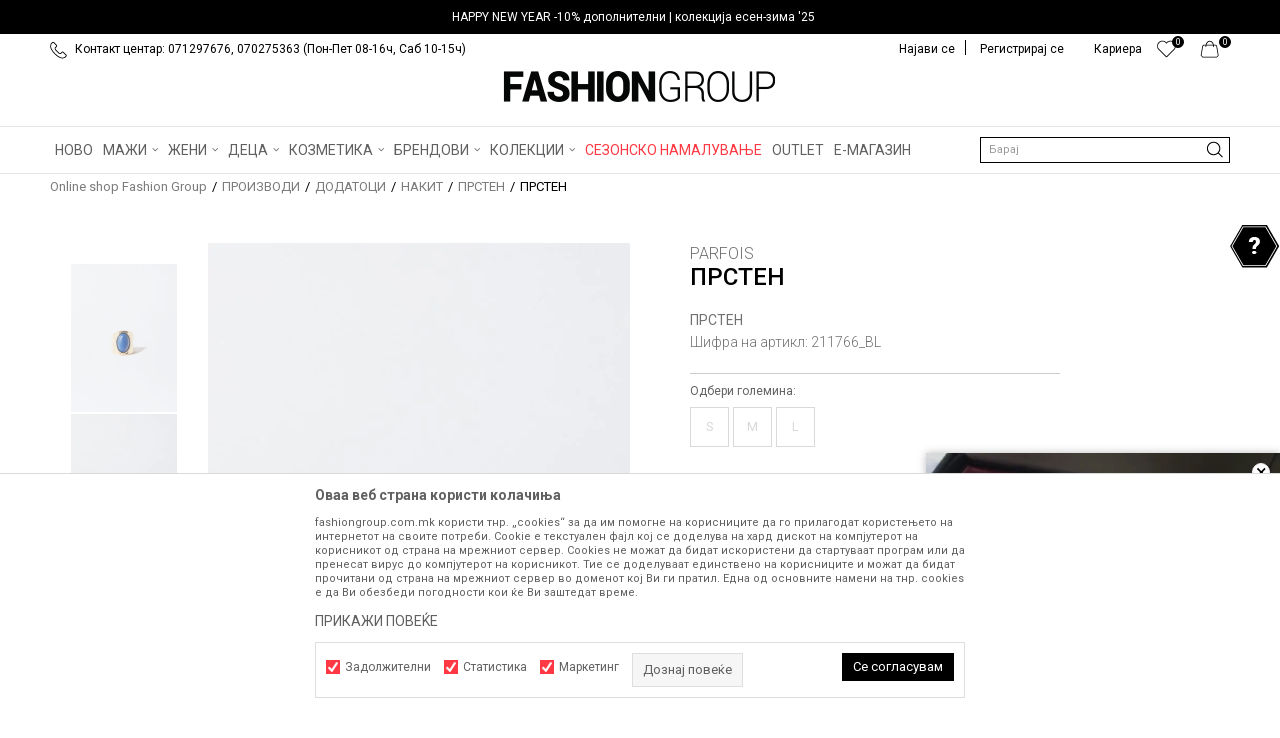

--- FILE ---
content_type: text/css; charset=utf-8
request_url: https://www.fashiongroup.com.mk/nb-public/themes/nbshop5_fashion_group/_static/css/nbcss/style.fonts.theme.css?ver=1001_5.1
body_size: 141
content:
@import url('https://fonts.googleapis.com/css?family=Roboto:300,400,500,700,900&display=swap&subset=cyrillic,cyrillic-ext,latin-ext,vietnamese');


--- FILE ---
content_type: text/css; charset=utf-8
request_url: https://www.fashiongroup.com.mk/nb-public/themes/nbshop5_fashion_group/_static/css/nbcss/style.basic.theme.css?ver=1001_5.1
body_size: 1176
content:
body{
    font-family: 'Roboto', sans-serif;
    font-size: 14px;
    color: #606060;
}

.btn-success:hover,
.btn-success:focus,
.btn-success:active,
.btn-success:active:focus{
    background: #ffffff;
    border: 1px solid #000000;
    color: #000000 !important;
}

.btn-success:active:hover,
.btn-success.active:hover,
.open>.dropdown-toggle.btn-success:hover,
.btn-success:active:focus,
.btn-success.active:focus,
.open>.dropdown-toggle.btn-success:focus,
.btn-success:active.focus, .btn-success.active.focus,
.open>.dropdown-toggle.btn-success.focus{
    background: #ffffff;
    border: 1px solid #000000;
    color: #000000 !important;
}

.btn-success,
.btn-success.active{
    background: #000000;
    border: 1px solid #000000;
    color: #ffffff !important;
    border-radius: 0;
}

.btn-info{
    background: #000000;
    padding: 9px 45px;
    border-radius: 0;
    border: 1px solid #000000;
}

.btn-info:hover,
.btn-info:active:hover,
.btn-info.active:hover{
    background: #ffffff;
    border: 1px solid #000000;
    color: #000000;
}

a{
    color: #606060;
}

a:hover{
    color: #000000;
}

h2{
    font-size: 36px;
    color: #000000;
    font-family: 'Tinos', serif;
}

h1{
    font-family: 'Tinos', serif;
    color: #000000;
    font-size: 40px;
    text-transform: none;
}

.heading-wrapper.heading-wrapper-bordered:before{
    display: none;
}

.heading-wrapper.heading-wrapper-bordered h2{
    margin-bottom: 40px;
}

/*Login*/
.modal-header{
    background: #ffffff;
    border-bottom: 0;
    padding: 20px 30px 5px;
}
.modal .title{
    color: #111111;
    font-size: 24px;
    text-align: center;
    font-family: 'Tinos', serif;
}

.modal .close{
    color: #000000;
    padding: 3px 0px;
    font-weight: 100;
    font-size: 30px;
}

.form-group label{
    font-size: 12px;
    color: #626262;
}

.modal .form-control{
    border: 1px solid #CCCCCC;
}

.forgotten-password{
    color: #3a3a3a;
}

.forgotten-password:hover{
    color: #000000;
}

.registration-btn-wrapper .title{
    color: #626262;
    font-size: 13px;
    text-transform: none;
}

.modal-footer .registration-btn-wrapper .btn{
    height: 46px;
    line-height: 44px;
    text-transform: none;
    font-size: 16px;
    background: #ffffff;
    color: #000000;
    border: 1px solid #000000;
}

.modal-footer .registration-btn-wrapper .title{
    color: #000000;
    font-family: 'Roboto', serif;
}

.modal-footer .registration-btn-wrapper .btn:hover{
    background: #000000;
    color: #ffffff;
    border: 1px solid #000000;
}
.modal-footer{
    background: transparent;
    border-top: 0;
    padding: 15px 30px 35px;

}

.modal-footer .btn{
    margin: 0 auto;
    height: 46px;
}

.modal-footer .btn.btn-login{
    height: 46px;
}

.modal-footer .btn.btn-login span{
    text-transform: none;
    font-size: 16px;
}
.icheckbox_flat.checked{
    border: 1px solid #FF3943;
    background: #FF3943 url(../../images/core/check_box.png) center no-repeat !important;
}

.icheckbox_flat, .iradio_flat{

}

.modal .form-group.form-group-checklabel{
    margin-bottom: 10px;
}

.modal.modal-email .title,
.modal.modal-email .close{
    color: #000000;
}

.icheckbox_flat:hover, .iradio_flat:hover{
    border: 1px solid #FF3943;
}
.icheckbox_flat:hover, .iradio_flat{
    border: 1px solid #FF3943;
}

.icheckbox_flat.checked, .iradio_flat.checked{
    background: transparent;
}

.iradio_flat.checked:after{
    background: #FF3943;
    width: 10px;
    height: 10px;
}

.table > thead > tr > th{
    color: #000000;
}

.modal.orderdetails-modal .title{
    font-size: 25px;
}

.modal.modal-medium.orderdetails-modal .title{
    font-size: 20px;
}

.btn-primary,
.btn-primary:active,
.btn-primary.active,
.open>.dropdown-toggle.btn-primary,
.btn-primary:active:hover,
.btn-primary.active:hover,
.open>.dropdown-toggle.btn-primary:hover,
.btn-primary:active:focus,
.btn-primary.active:focus,
.open>.dropdown-toggle.btn-primary:focus,
.btn-primary:active.focus,
.btn-primary.active.focus,
.open>.dropdown-toggle.btn-primary.focus,
.btn-primary:focus,
.btn-primary.focus{
    background-color: #ffffff;
    border: 1px solid #000000;
    color: #000000;
}

.delivery-option-text button:hover, .delivery-option-text button:focus, .delivery-option-text button:active:focus {
    background: #000000 !important;
    border: 1px solid #000000 !important;
    color: #fff;
}

#invoice_modal_order:hover .close{
    background: transparent !important;
    border: none !important;
}

#invoice_modal_order .close {
    border: none;
}

#invoice_modal_order .close:hover {
    background: transparent;
    color: #000000;
}

.table>tbody>tr:hover>td, .table>tbody>tr:hover>th{
    background-color: #efefef;
}

.newsletter .form-group input{
    color: #000000 !important;
}

.icheckbox_flat {
    flex-shrink: 0;
}

.popover.bottom>.arrow:after{
    border-bottom-color: #000000;
}

.popover-title{
    padding: 10px 10px;
    font-size: 14px;
    line-height: 14px;
    background: #000000;
    color: #ffffff;
}

.filter-group .btn-search:focus{
    background: #Ffffff !important;
}
.btn:focus, .btn:active:focus{
    color: #000000;
}

--- FILE ---
content_type: text/css; charset=utf-8
request_url: https://www.fashiongroup.com.mk/nb-public/themes/nbshop5_v5_8/blocks/slider/headlines_countdown/style.css?ver=1001_5.1
body_size: 704
content:
/* headlines with countdown */

.handlines-sldier.headlines-countdown {
    overflow-x: hidden;
    padding: 2px 0;
    height: 34px;
}


.headlines-countdown .item {
    position: relative;
    left: 0;
    top: unset;
    width: 100%;
    border: none;
}

.headlines-countdown .item .countdown-wrapper {
    padding: 0;
}

.headlines-countdown .item .countdown-wrapper > a {
    margin: 0 auto;
    color: #ffffff;
    display: block;
    width: fit-content;
    pointer-events: all;
}

.headlines-countdown .item .countdown-wrapper .counter {
    display: flex;
    justify-content: center;
    align-items: center;
    background: #000000 ;
    pointer-events: none;
}

.headlines-countdown .item .item-countdown {
    padding: 0 10px;
    position: relative;
}

.headlines-countdown .item .item-countdown:after {
    content: ":";
    position: absolute;
    right: -4px;
    top: 2px;
    font-size: 10px;
    color: #ffffff;
    font-weight: 700;
}

.headlines-countdown .item .item-countdown:last-child:after {
    content: unset;
}

.headlines-countdown .item .countdown-wrapper .counter span {
    display: flex;
    gap: 10px;
    color: #ffffff;
    background: url('../../../../nbshop5_fashion_group/_static/images/core/countdown_number_background.svg') no-repeat;
    background-position-x: left;
    background-position-y: 35%;
    padding-left: 6px;
}

.headlines-countdown .item .countdown-wrapper span em {
    font-style: normal;
}

.headlines-countdown .item .open-promo,
.headlines-countdown .item .close-promo {
    display: none;
}

.headlines-countdown .item-seconds-mobile {
    display: none;
}


@media (max-width: 480px) {

    .headlines-countdown .item .item-countdown:after {
        right: -2px;
    }

    .headlines-countdown .item-seconds-mobile {
        display: block;
    }

    .handlines-sldier.headlines-countdown {
        height: 50px;
    }

    .headlines-countdown .item {
        display: flex;
        align-items: center;
        justify-content: center;
        min-height: 45px;
        padding: 0 10px;
    }

    .headlines-countdown .item .countdown-wrapper > a,
    .headlines-countdown .item a {
        display: flex;
    }

    .headlines-countdown .item .countdown-wrapper .counter {
        flex-wrap: wrap;
    }

    .headlines-countdown .item .item-countdown.item-seconds-mobile {
        padding: 0;
    }

    .headlines-countdown .item .countdown-wrapper .counter span {
        padding-left: 6px;
        padding-top: 2px;
        width: 26px;
        height: 25px;
        font-size: 12px;
    }

    .headlines-countdown .item .countdown-wrapper span em {
        font-size: 12px;
    }

    .headlines-countdown .item .countdown-wrapper .counter span em {
        display: none;
    }

    .headlines-countdown .item .countdown-wrapper .counter span em {
        display: none;
    }


}

--- FILE ---
content_type: text/css; charset=utf-8
request_url: https://www.fashiongroup.com.mk/nb-public/themes/nbshop5_v5_8/blocks/product/product_detail/combination_quantity_segment/style.css?ver=1001_5.1
body_size: 359
content:
.combination-quantity-segment{
    margin: 5px;
    padding: 0;
    border-top: #eaeaea 1px solid;
    border-bottom: #eaeaea 1px solid;
    border-left: #eaeaea 1px solid;

    border-bottom-left-radius: 4px;
    border-top-left-radius: 4px;

    border-bottom-right-radius: 4px;
    border-top-right-radius: 4px;

    background: -webkit-linear-gradient(left, #f03435 , #b6d458); /* For Safari 5.1 to 6.0 */
    background: -o-linear-gradient(right, #f03435, #b6d458); /* For Opera 11.1 to 12.0 */
    background: -moz-linear-gradient(right, #f03435, #b6d458); /* For Firefox 3.6 to 15 */
    background: linear-gradient(to right, #f03435 , #b6d458); /* Standard syntax */
}

.combination-quantity-segment span{
    display: inline-block;
    float: left;
    border-top: #eaeaea 1px solid;
    border-bottom: #eaeaea 1px solid;
    border-left: #eaeaea 1px solid;
}
.quantity-segment-segment span:first-child{
    border-bottom-left-radius: 4px;
    border-top-left-radius: 4px;
    border-left: #eaeaea 1px solid;
}

.combination-quantity-segment span:last-child{
    border-top: #eaeaea 1px solid;
    border-bottom: #eaeaea 1px solid;
    border-bottom-right-radius: 4px;
    border-top-right-radius: 4px;
    border-right: #eaeaea 1px solid;
}
